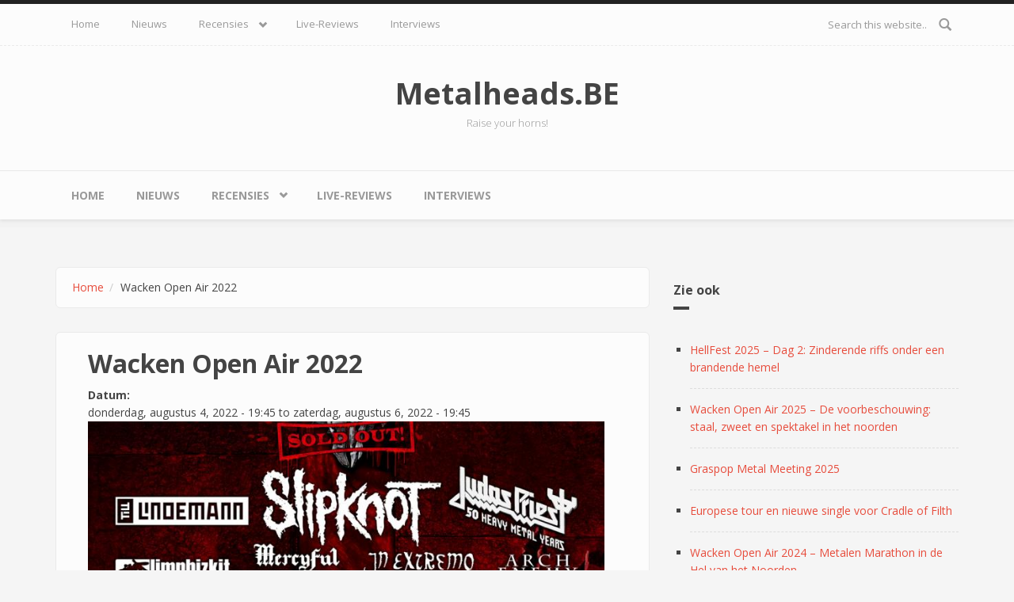

--- FILE ---
content_type: text/html; charset=utf-8
request_url: http://metalheads.be/aankondigingen/wacken-open-air-2022
body_size: 10382
content:
<!DOCTYPE html>
<html lang="nl" dir="ltr"
  xmlns:content="http://purl.org/rss/1.0/modules/content/"
  xmlns:dc="http://purl.org/dc/terms/"
  xmlns:foaf="http://xmlns.com/foaf/0.1/"
  xmlns:og="http://ogp.me/ns#"
  xmlns:rdfs="http://www.w3.org/2000/01/rdf-schema#"
  xmlns:sioc="http://rdfs.org/sioc/ns#"
  xmlns:sioct="http://rdfs.org/sioc/types#"
  xmlns:skos="http://www.w3.org/2004/02/skos/core#"
  xmlns:xsd="http://www.w3.org/2001/XMLSchema#">
<head profile="http://www.w3.org/1999/xhtml/vocab">
  <meta http-equiv="Content-Type" content="text/html; charset=utf-8" />
<meta name="MobileOptimized" content="width" />
<meta name="HandheldFriendly" content="true" />
<meta name="viewport" content="width=device-width, initial-scale=1" />
<link rel="shortcut icon" href="http://metalheads.be/sites/default/files/favicon-96x96.png" type="image/png" />
<meta name="description" content="Na 2 jaar uitstel is het ook de beurt aan Wacken om deze zomer opnieuw uit te pakken. En hoe ... Naar goede gewoonte zien we hier weer niet alleen de gevestigde namen, maar ook klassiekers, nieuwkomers en buitenbeentjes." />
<meta name="generator" content="Drupal 7 (https://www.drupal.org)" />
<link rel="canonical" href="http://metalheads.be/aankondigingen/wacken-open-air-2022" />
<link rel="shortlink" href="http://metalheads.be/node/289" />
  <title>Wacken Open Air 2022 | Metalheads.BE</title>
  <style type="text/css" media="all">
@import url("http://metalheads.be/modules/system/system.base.css?sva498");
@import url("http://metalheads.be/modules/system/system.menus.css?sva498");
@import url("http://metalheads.be/modules/system/system.messages.css?sva498");
@import url("http://metalheads.be/modules/system/system.theme.css?sva498");
</style>
<style type="text/css" media="all">
@import url("http://metalheads.be/sites/all/modules/calendar/css/calendar_multiday.css?sva498");
@import url("http://metalheads.be/modules/field/theme/field.css?sva498");
@import url("http://metalheads.be/modules/node/node.css?sva498");
@import url("http://metalheads.be/modules/search/search.css?sva498");
@import url("http://metalheads.be/modules/user/user.css?sva498");
@import url("http://metalheads.be/sites/all/modules/youtube/css/youtube.css?sva498");
@import url("http://metalheads.be/sites/all/modules/views/css/views.css?sva498");
@import url("http://metalheads.be/sites/all/modules/ckeditor/css/ckeditor.css?sva498");
</style>
<style type="text/css" media="all">
@import url("http://metalheads.be/sites/all/modules/ctools/css/ctools.css?sva498");
@import url("http://metalheads.be/sites/all/modules/lightbox2/css/lightbox.css?sva498");
@import url("http://metalheads.be/sites/all/modules/date/date_api/date.css?sva498");
@import url("http://metalheads.be/sites/all/modules/addressfield/addressfield.css?sva498");
@import url("http://metalheads.be/sites/all/modules/leaflet/leaflet_extras.css?sva498");
@import url("http://metalheads.be/sites/all/libraries/leaflet/leaflet.css?sva498");
</style>
<link type="text/css" rel="stylesheet" href="//maxcdn.bootstrapcdn.com/bootstrap/3.2.0/css/bootstrap.min.css" media="all" />
<style type="text/css" media="all">
@import url("http://metalheads.be/sites/all/libraries/superfish/css/superfish.css?sva498");
@import url("http://metalheads.be/sites/all/libraries/superfish/css/superfish-smallscreen.css?sva498");
</style>
<style type="text/css" media="all">
@import url("http://metalheads.be/sites/all/themes/bootstrap_business/css/style.css?sva498");
@import url("http://metalheads.be/sites/all/themes/bootstrap_business/color/colors.css?sva498");
@import url("http://metalheads.be/sites/all/themes/bootstrap_business/css/local.css?sva498");
</style>

<!--[if (lt IE 9)]>
<link type="text/css" rel="stylesheet" href="http://metalheads.be/sites/all/themes/bootstrap_business/css/ie8.css?sva498" media="all" />
<![endif]-->

    
  <!-- HTML5 element support for IE6-8 -->
  <!--[if lt IE 9]>
    <script src="//html5shiv.googlecode.com/svn/trunk/html5.js"></script>
  <![endif]-->
  <script type="text/javascript" src="http://metalheads.be/sites/all/modules/jquery_update/replace/jquery/1.12/jquery.min.js?v=1.12.4"></script>
<script type="text/javascript" src="http://metalheads.be/misc/jquery-extend-3.4.0.js?v=1.12.4"></script>
<script type="text/javascript" src="http://metalheads.be/misc/jquery-html-prefilter-3.5.0-backport.js?v=1.12.4"></script>
<script type="text/javascript" src="http://metalheads.be/misc/jquery.once.js?v=1.2"></script>
<script type="text/javascript" src="http://metalheads.be/misc/drupal.js?sva498"></script>
<script type="text/javascript" src="http://metalheads.be/sites/all/modules/jquery_update/js/jquery_browser.js?v=0.0.1"></script>
<script type="text/javascript">
<!--//--><![CDATA[//><!--
L_ROOT_URL = "/sites/all/libraries/leaflet/";
//--><!]]>
</script>
<script type="text/javascript" src="http://metalheads.be/sites/all/libraries/leaflet/leaflet.js?sva498"></script>
<script type="text/javascript" src="http://metalheads.be/misc/form-single-submit.js?v=7.99"></script>
<script type="text/javascript" src="http://metalheads.be/sites/default/files/languages/nl_R8TfoAq0PDDv5Vr2rJyjBtLywY-HBpP3a7ChdU-Zh9g.js?sva498"></script>
<script type="text/javascript" src="http://metalheads.be/sites/all/modules/lightbox2/js/auto_image_handling.js?sva498"></script>
<script type="text/javascript" src="http://metalheads.be/sites/all/modules/lightbox2/js/lightbox.js?sva498"></script>
<script type="text/javascript" src="http://metalheads.be/sites/all/modules/leaflet/leaflet.drupal.js?sva498"></script>
<script type="text/javascript">
<!--//--><![CDATA[//><!--
L.Icon.Default.imagePath = "/sites/all/libraries/leaflet/images/";
//--><!]]>
</script>
<script type="text/javascript">
<!--//--><![CDATA[//><!--
jQuery(document).ready(function($) { 
		$(window).scroll(function() {
			if($(this).scrollTop() != 0) {
				$("#toTop").fadeIn();	
			} else {
				$("#toTop").fadeOut();
			}
		});
		
		$("#toTop").click(function() {
			$("body,html").animate({scrollTop:0},800);
		});	
		
		});
//--><!]]>
</script>
<script type="text/javascript" src="http://metalheads.be/sites/all/libraries/superfish/jquery.hoverIntent.minified.js?sva498"></script>
<script type="text/javascript" src="http://metalheads.be/sites/all/libraries/superfish/sfsmallscreen.js?sva498"></script>
<script type="text/javascript" src="http://metalheads.be/sites/all/libraries/superfish/supposition.js?sva498"></script>
<script type="text/javascript" src="http://metalheads.be/sites/all/libraries/superfish/superfish.js?sva498"></script>
<script type="text/javascript" src="http://metalheads.be/sites/all/libraries/superfish/supersubs.js?sva498"></script>
<script type="text/javascript" src="http://metalheads.be/sites/all/modules/superfish/superfish.js?sva498"></script>
<script type="text/javascript">
<!--//--><![CDATA[//><!--
jQuery.extend(Drupal.settings, {"basePath":"\/","pathPrefix":"","setHasJsCookie":0,"ajaxPageState":{"theme":"bootstrap_business","theme_token":"IvYBRiZcbtCpFYLHl4CyysUfag7v_7NNSynKY07abrs","js":{"sites\/all\/modules\/jquery_update\/replace\/jquery\/1.12\/jquery.min.js":1,"misc\/jquery-extend-3.4.0.js":1,"misc\/jquery-html-prefilter-3.5.0-backport.js":1,"misc\/jquery.once.js":1,"misc\/drupal.js":1,"sites\/all\/modules\/jquery_update\/js\/jquery_browser.js":1,"0":1,"sites\/all\/libraries\/leaflet\/leaflet.js":1,"misc\/form-single-submit.js":1,"public:\/\/languages\/nl_R8TfoAq0PDDv5Vr2rJyjBtLywY-HBpP3a7ChdU-Zh9g.js":1,"sites\/all\/modules\/lightbox2\/js\/auto_image_handling.js":1,"sites\/all\/modules\/lightbox2\/js\/lightbox.js":1,"sites\/all\/modules\/leaflet\/leaflet.drupal.js":1,"1":1,"2":1,"sites\/all\/libraries\/superfish\/jquery.hoverIntent.minified.js":1,"sites\/all\/libraries\/superfish\/sfsmallscreen.js":1,"sites\/all\/libraries\/superfish\/supposition.js":1,"sites\/all\/libraries\/superfish\/superfish.js":1,"sites\/all\/libraries\/superfish\/supersubs.js":1,"sites\/all\/modules\/superfish\/superfish.js":1},"css":{"modules\/system\/system.base.css":1,"modules\/system\/system.menus.css":1,"modules\/system\/system.messages.css":1,"modules\/system\/system.theme.css":1,"sites\/all\/modules\/calendar\/css\/calendar_multiday.css":1,"modules\/field\/theme\/field.css":1,"modules\/node\/node.css":1,"modules\/search\/search.css":1,"modules\/user\/user.css":1,"sites\/all\/modules\/youtube\/css\/youtube.css":1,"sites\/all\/modules\/views\/css\/views.css":1,"sites\/all\/modules\/ckeditor\/css\/ckeditor.css":1,"sites\/all\/modules\/ctools\/css\/ctools.css":1,"sites\/all\/modules\/lightbox2\/css\/lightbox.css":1,"sites\/all\/modules\/date\/date_api\/date.css":1,"sites\/all\/modules\/addressfield\/addressfield.css":1,"sites\/all\/modules\/leaflet\/leaflet_extras.css":1,"sites\/all\/libraries\/leaflet\/leaflet.css":1,"sites\/all\/libraries\/leaflet\/leaflet.ie.css":1,"\/\/maxcdn.bootstrapcdn.com\/bootstrap\/3.2.0\/css\/bootstrap.min.css":1,"sites\/all\/libraries\/superfish\/css\/superfish.css":1,"sites\/all\/libraries\/superfish\/css\/superfish-smallscreen.css":1,"sites\/all\/themes\/bootstrap_business\/css\/style.css":1,"sites\/all\/themes\/bootstrap_business\/color\/colors.css":1,"sites\/all\/themes\/bootstrap_business\/css\/local.css":1,"sites\/all\/themes\/bootstrap_business\/css\/ie8.css":1}},"lightbox2":{"rtl":"0","file_path":"\/(\\w\\w\/)public:\/","default_image":"\/sites\/all\/modules\/lightbox2\/images\/brokenimage.jpg","border_size":10,"font_color":"000","box_color":"fff","top_position":"","overlay_opacity":"0.8","overlay_color":"000","disable_close_click":1,"resize_sequence":0,"resize_speed":400,"fade_in_speed":400,"slide_down_speed":600,"use_alt_layout":0,"disable_resize":0,"disable_zoom":1,"force_show_nav":0,"show_caption":1,"loop_items":0,"node_link_text":"View Image Details","node_link_target":0,"image_count":"Image !current of !total","video_count":"Video !current of !total","page_count":"Page !current of !total","lite_press_x_close":"press \u003Ca href=\u0022#\u0022 onclick=\u0022hideLightbox(); return FALSE;\u0022\u003E\u003Ckbd\u003Ex\u003C\/kbd\u003E\u003C\/a\u003E to close","download_link_text":"","enable_login":false,"enable_contact":false,"keys_close":"c x 27","keys_previous":"p 37","keys_next":"n 39","keys_zoom":"z","keys_play_pause":"32","display_image_size":"original","image_node_sizes":"(\\.thumbnail)","trigger_lightbox_classes":"img.thumbnail, img.image-thumbnail","trigger_lightbox_group_classes":"","trigger_slideshow_classes":"","trigger_lightframe_classes":"","trigger_lightframe_group_classes":"","custom_class_handler":0,"custom_trigger_classes":"","disable_for_gallery_lists":1,"disable_for_acidfree_gallery_lists":true,"enable_acidfree_videos":true,"slideshow_interval":5000,"slideshow_automatic_start":true,"slideshow_automatic_exit":true,"show_play_pause":true,"pause_on_next_click":false,"pause_on_previous_click":true,"loop_slides":false,"iframe_width":600,"iframe_height":400,"iframe_border":1,"enable_video":0,"useragent":"Mozilla\/5.0 (Macintosh; Intel Mac OS X 10_15_7) AppleWebKit\/537.36 (KHTML, like Gecko) Chrome\/131.0.0.0 Safari\/537.36; ClaudeBot\/1.0; +claudebot@anthropic.com)"},"superfish":[{"id":"2","sf":{"animation":{"opacity":"show","height":"show"},"speed":"fast","autoArrows":false,"dropShadows":false},"plugins":{"smallscreen":{"mode":"window_width","breakpointUnit":"px","expandText":"Uitklappen","collapseText":"Inklappen","title":"Hoofdmenu"},"supposition":true,"supersubs":{"minWidth":"16"}}},{"id":"1","sf":{"animation":{"opacity":"show","height":"show"},"speed":"fast","autoArrows":false,"dropShadows":false},"plugins":{"smallscreen":{"mode":"window_width","breakpointUnit":"px","expandText":"Uitklappen","collapseText":"Inklappen","title":"Hoofdmenu"},"supposition":true,"supersubs":{"minWidth":"16"}}}],"urlIsAjaxTrusted":{"\/aankondigingen\/wacken-open-air-2022":true},"leaflet":[{"mapId":"leaflet-map-305792946","map":{"label":"OSM Mapnik","description":"Leaflet default map.","settings":{"zoomDefault":10,"minZoom":1,"maxZoom":18,"dragging":true,"touchZoom":true,"scrollWheelZoom":1,"doubleClickZoom":true,"zoomControl":true,"attributionControl":true,"trackResize":true,"fadeAnimation":true,"zoomAnimation":true,"closePopupOnClick":true},"layers":{"earth":{"urlTemplate":"\/\/{s}.tile.openstreetmap.org\/{z}\/{x}\/{y}.png","options":{"attribution":"OSM Mapnik"}}}},"features":[{"type":"point","lat":54.0237272,"lon":9.369764}]}]});
//--><!]]>
</script>
</head>
<body class="html not-front not-logged-in one-sidebar sidebar-second page-node page-node- page-node-289 node-type-node-announcement" >
  <div id="skip-link">
    <a href="#main-content" class="element-invisible element-focusable">Overslaan en naar de inhoud gaan</a>
  </div>
    <div id="toTop"><span class="glyphicon glyphicon-chevron-up"></span></div>



<!-- #header-top -->
<div id="header-top" class="clearfix">
    <div class="container">

        <!-- #header-top-inside -->
        <div id="header-top-inside" class="clearfix">
            <div class="row">
            
                        <div class="col-md-8">
                <!-- #header-top-left -->
                <div id="header-top-left" class="clearfix">
                      <div class="region region-header-top-left">
    <div id="block-superfish-2" class="block block-superfish clearfix">

    
  <div class="content">
    <ul  id="superfish-2" class="menu sf-menu sf-main-menu sf-horizontal sf-style-none sf-total-items-5 sf-parent-items-1 sf-single-items-4"><li id="menu-241-2" class="first odd sf-item-1 sf-depth-1 sf-no-children"><a href="/" class="sf-depth-1">Home</a></li><li id="menu-537-2" class="middle even sf-item-2 sf-depth-1 sf-no-children"><a href="/nieuws" title="" class="sf-depth-1">Nieuws</a></li><li id="menu-560-2" class="middle odd sf-item-3 sf-depth-1 sf-total-children-1 sf-parent-children-0 sf-single-children-1 menuparent"><a href="/recensies" title="" class="sf-depth-1 menuparent">Recensies</a><ul><li id="menu-571-2" class="firstandlast odd sf-item-1 sf-depth-2 sf-no-children"><a href="/content/album-recensies-een-achtergrond" class="sf-depth-2">Album recensies - een achtergrond ...</a></li></ul></li><li id="menu-567-2" class="middle even sf-item-4 sf-depth-1 sf-no-children"><a href="/live-reviews" title="" class="sf-depth-1">Live-Reviews</a></li><li id="menu-544-2" class="last odd sf-item-5 sf-depth-1 sf-no-children"><a href="/interviews" title="" class="sf-depth-1">Interviews</a></li></ul>  </div>
</div>
  </div>
                </div>
                <!-- EOF:#header-top-left -->
            </div>
                        
                        <div class="col-md-4">
                <!-- #header-top-right -->
                <div id="header-top-right" class="clearfix">
                      <div class="region region-header-top-right">
    <div id="block-search-form" class="block block-search clearfix">

    
  <div class="content">
    <form action="/aankondigingen/wacken-open-air-2022" method="post" id="search-block-form" accept-charset="UTF-8"><div><div class="container-inline">
      <h2 class="element-invisible">Zoekveld</h2>
    <div class="form-item form-type-textfield form-item-search-block-form">
 <input onblur="if (this.value == &#039;&#039;) {this.value = &#039;Search this website...&#039;;}" onfocus="if (this.value == &#039;Search this website...&#039;) {this.value = &#039;&#039;;}" type="text" id="edit-search-block-form--2" name="search_block_form" value="Search this website..." size="15" maxlength="128" class="form-text" />
</div>
<div class="form-actions form-wrapper" id="edit-actions"><input value="" type="submit" id="edit-submit" name="op" class="form-submit" /></div><input type="hidden" name="form_build_id" value="form-ktyQCZ5nay-mirgH-lEbQth296FDiI8DXqqKKxv9bLc" />
<input type="hidden" name="form_id" value="search_block_form" />
</div>
</div></form>  </div>
</div>
  </div>
                </div>
                <!-- EOF:#header-top-right -->
            </div>
                        
            </div>
        </div>
        <!-- EOF: #header-top-inside -->

    </div>
</div>
<!-- EOF: #header-top -->    

<!-- header -->
<header id="header" role="banner" class="clearfix">
    <div class="container">

        <!-- #header-inside -->
        <div id="header-inside" class="clearfix">
            <div class="row">
                <div class="col-md-12">

                
                                <div id="site-name">
                <a href="/" title="Home">Metalheads.BE</a>
                </div>
                                
                                <div id="site-slogan">
                Raise your horns!                </div>
                                
                

                </div>
            </div>
        </div>
        <!-- EOF: #header-inside -->

    </div>
</header>
<!-- EOF: #header --> 

<!-- #main-navigation --> 
<div id="main-navigation" class="clearfix">
    <div class="container">

        <!-- #main-navigation-inside -->
        <div id="main-navigation-inside" class="clearfix">
            <div class="row">
                <div class="col-md-12">
                    <nav role="navigation">
                                                  <div class="region region-navigation">
    <div id="block-superfish-1" class="block block-superfish clearfix">

    
  <div class="content">
    <ul  id="superfish-1" class="menu sf-menu sf-main-menu sf-horizontal sf-style-none sf-total-items-5 sf-parent-items-1 sf-single-items-4"><li id="menu-241-1" class="first odd sf-item-1 sf-depth-1 sf-no-children"><a href="/" class="sf-depth-1">Home</a></li><li id="menu-537-1" class="middle even sf-item-2 sf-depth-1 sf-no-children"><a href="/nieuws" title="" class="sf-depth-1">Nieuws</a></li><li id="menu-560-1" class="middle odd sf-item-3 sf-depth-1 sf-total-children-1 sf-parent-children-0 sf-single-children-1 menuparent"><a href="/recensies" title="" class="sf-depth-1 menuparent">Recensies</a><ul><li id="menu-571-1" class="firstandlast odd sf-item-1 sf-depth-2 sf-no-children"><a href="/content/album-recensies-een-achtergrond" class="sf-depth-2 sf-depth-2">Album recensies - een achtergrond ...</a></li></ul></li><li id="menu-567-1" class="middle even sf-item-4 sf-depth-1 sf-no-children"><a href="/live-reviews" title="" class="sf-depth-1">Live-Reviews</a></li><li id="menu-544-1" class="last odd sf-item-5 sf-depth-1 sf-no-children"><a href="/interviews" title="" class="sf-depth-1">Interviews</a></li></ul>  </div>
</div>
  </div>
                                            </nav>
                </div>
            </div>
        </div>
        <!-- EOF: #main-navigation-inside -->

    </div>
</div>
<!-- EOF: #main-navigation -->


<!-- #page -->
<div id="page" class="clearfix">
    
    
    <!-- #main-content -->
    <div id="main-content">
        <div class="container">
        
            <!-- #messages-console -->
                        <!-- EOF: #messages-console -->
            
            <div class="row">

                

                <section class="col-md-8">

                    <!-- #main -->
                    <div id="main" class="clearfix">
                    
                         
                        <!-- #breadcrumb -->
                        <div id="breadcrumb" class="clearfix">
                            <!-- #breadcrumb-inside -->
                            <div id="breadcrumb-inside" class="clearfix">
                            <ol class="breadcrumb"><li><a href="/">Home</a></li><li>Wacken Open Air 2022</li></ol>                            </div>
                            <!-- EOF: #breadcrumb-inside -->
                        </div>
                        <!-- EOF: #breadcrumb -->
                        
                        
                        <!-- EOF:#content-wrapper -->
                        <div id="content-wrapper">

                                                                                    <h1 class="page-title">Wacken Open Air 2022</h1>
                                                        
                                                  
                            <!-- #tabs -->
                                                            <div class="tabs">
                                                                </div>
                                                        <!-- EOF: #tabs -->

                            <!-- #action links -->
                                                        <!-- EOF: #action links -->

                              <div class="region region-content">
    <div id="block-system-main" class="block block-system clearfix">

    
  <div class="content">
    <article id="node-289" class="node node-node-announcement node-promoted clearfix" about="/aankondigingen/wacken-open-air-2022" typeof="sioc:Item foaf:Document">

    <header>
   
            <span property="dc:title" content="Wacken Open Air 2022" class="rdf-meta element-hidden"></span>
      <div class="content">
    <div class="field field-name-field-announcement-date field-type-datetime field-label-above"><div class="field-label">Datum:&nbsp;</div><div class="field-items"><div class="field-item even"><span  class="date-display-range"><span  property="dc:date" datatype="xsd:dateTime" content="2022-08-04T19:45:00+02:00" class="date-display-start">donderdag, augustus 4, 2022 - 19:45</span> to <span  property="dc:date" datatype="xsd:dateTime" content="2022-08-06T19:45:00+02:00" class="date-display-end">zaterdag, augustus 6, 2022 - 19:45</span></span></div></div></div><div class="field field-name-field-announcement-banner field-type-image field-label-hidden"><div class="field-items"><div class="field-item even"><a href="http://metalheads.be/sites/default/files/woa_22_bandposter.jpg" rel="lightbox[field_announcement_banner][]" title=""><img typeof="foaf:Image" src="http://metalheads.be/sites/default/files/styles/large/public/woa_22_bandposter.jpg?itok=aNhQXTfv" width="750" height="396" alt="" /></a></div></div></div><div class="field field-name-body field-type-text-with-summary field-label-hidden"><div class="field-items"><div class="field-item even" property="content:encoded"><p>Na 2 jaar uitstel is het ook de beurt aan Wacken om deze zomer opnieuw uit te pakken.</p>
<p>En hoe ...</p>
<p>Naar goede gewoonte zien we hier weer niet alleen de gevestigde namen, maar ook klassiekers, nieuwkomers en buitenbeentjes. Wij komen op een voorlopige lijst van een 40-tal bands om te bekijken/beluisteren. Aangezien de running order nog niet bekend is lopen we natuurlijk het risico dat hier ter plekke nog aan geschaafd zal moeten worden. Een overzicht per "categorie":</p>
<p><strong><u>Gevestigde namen</u></strong></p>
<ul>
<li>Avantasia (DE): zie <a href="https://metalheads.be/aankondigingen/wacken-wednesday">Wacken Wednesday</a></li>
<li>Epica (NL): zie <a href="https://metalheads.be/aankondigingen/wacken-wednesday">Wacken Wednesday</a></li>
<li>Gloryhammer (UK): zie <a href="https://metalheads.be/aankondigingen/wacken-wednesday">Wacken Wednesday</a></li>
<li>Arch Enemy (SE): het nieuwe album Deceivers komt net voor Wacken uit (29/7/200)</li>
<li>Einherjer (NO): opgericht in 1993, met ondertussen 9 albums op hun palmares, mogen we deze Noren met hun Viking metal zo stilaan tot de gevestigde namen gaan beschouwen</li>
<li>Feuerschwanz (DE): Wacken zou Wacken niet zijn zonder ook Duitse bands en dan al zeker Duitse middeleeuwse metal bands. Het recentste album Memento Mori stond 9 weken op 1 in de hitparade</li>
<li>Freedom Call (DE): nog Duits, maar dan power metal, nog zo'n typische Wacken combinatie, komt Freedom Call met hun recentste album M.E.T.A.L. (het 10 in hun bijna 25-jarig bestaan) onder de arm.</li>
<li>GWAR (US): Amerikaanse satirische thrash band, met een sterke science fiction geïnspireerde podium act</li>
<li>Hypocrisy (SE): Zweedse death metal onder leiding van Peter Tägtgren, met nieuw album Worship</li>
<li>In Extremo (DE): op 25 jaar tijd uitgegroeid van akoestisch trio op Middeleeuwse markten en evenementen to één van Duitslands meest succesvolle rock bands, nog steeds met een sterke middeleeuwse insteek</li>
<li>Kampfar (NO): Met hun recentste album Ofidians Manifest (2019) en enkele recentere singles brengen ze al 28 jaar black metal met folklore invloeden</li>
<li>Lacuna Coil (IT): Het recentste album (Black Anima - 2019) is nog maar met moeite live gepresenteerd, maar ondertussen is de opvolger ook al ingeblikt. Dat belooft ...</li>
<li>Moonspell (PT): Deze gothic metal pioniers bestaan dit jaar 30 jaar en vieren dat op gepaste wijze</li>
<li>Tarja (FI): bij de meesten nog steeds vooral gekend alsde originele zangeres van Nightwish. Sinds haar ontslag in 2005 heeft ze echter als solo artieste 9 albums uitgebracht (waaronder een klassiek album en 2 Kerst albums). Haar recentste werk met Outlanders wijkt, ondanks samenwerking met o.a. Joe Satriani, Trevor Rabin en Vernon Reid, ver genoeg af om haar ook recht op de categorie buitenbeentjes te geven</li>
<li>Thundermother (SE): Hoewel pas in 2009 opgericht door gitariste Filippa Nässil, is deze all-female AC/DC geïnspireerde band door hun harde werk, goede songs en sterke podium présence reeds uitgegroeid tot een gevestigde naam, meet passages op zowat elk groot festival in Europa op hun palmares</li>
<li>Tiamat (SE): gothic/doom/death kwartet heeft al sinds 2012 geen nieuw materiaal meer uitgebracht</li>
</ul>
<p><strong><u>Klassiekers</u></strong></p>
<ul>
<li>Angel Witch (UK): NWOBHM-oudgedienden die zichzelf in 2012 met succes opnieuw uitgevonden hebben, met het in 2019 verschenen album Angel of Light als voorlopig hoogtepunt</li>
<li>Cirith Ungol (US): Amerikaanse power metal pioniers op toer voor hun vijftigste verjaardag, de eerste maal op Wacken</li>
<li>Judas Priest (UK): Door de onderbreking van Corona nog op hun "50 Heavy Metal Years" toer, maar ondertussen bestaan deze stadsgenoten van Black Sabbath toch al 53 jaar</li>
<li>Mercyful Fate (DK): de band rond King Diamond zal een set brengen die bestaat uit nummers van de eerste EP, het Melissa album en het Don't Break The Oath album, aangevuld met enkele nieuwe nummers die specifiek geschreven zijn om daarbij aan te sluiten. De oer-Mercyful Fate, maar dan met een gloednieuwe grote podium productie.</li>
<li>Overkill (US): Old-school thrashers presenteren hun negentiende album sinds 1980.</li>
<li>Venom (UK): Opgericht in 1978, met originele "zanger"/bassist Conrad "Cronos" Lant aan het hoofd, is dit één van de twee incarnaties van de black metal pionier die momenteel bestaat (de tweede is Venom Inc., met originele gitarist Jeffrey "Mantas" Dunn). Onze voorkeur gaat uit naar deze incarnatie</li>
</ul>
<p><strong><u>Nieuwkomers</u></strong></p>
<ul>
<li>Butcher Babies (US): Hoewel hun eerste album reeds van 2013 dateert is deze band onder aanvoering van Heidi Shepherd en Carla Harvey toch eerder een Amerikaanse aangelegenheid tot nu toe</li>
<li>Crypta (BR): Na de drastische personeelswissel bij Nervosa zijn de Braziliaanse Fernanda Lira (bas) en Luana Dametto (drums) niet bij de pakken blijven zitten en werd death metal band Crypta opgericht, met Tainá Bergamaschi (ex-Hagbard) en Sonia "Anubis" Nusselder (ex-Burning Witches, Cobra Spell) op gitaar. Deze laatste geeft echter voorrang aan haar eigen Cobra Spell en wordt live vervangen door Jéssica di Falchi.</li>
<li>Gaerea (PT): Portugese black metal</li>
<li>Infected Rain (MD): pittige female-fronted metalcore uit Moldavië</li>
<li>Till Lindemann (DE): hoewel de man reeds jaren aan het hoofd van Rammstein kunnen we er niet omheen dat hij solo nog maar enkel singles op zijn conto heeft en klasseren we hem dus bij de nieuwkomers</li>
</ul>
<p><strong><u>Buitenbeentjes</u></strong></p>
<ul>
<li>Auðn (IS): IJslandse atmosferische black metal die hoog scoorde (top 3) tijdens de Wacken Metal Battle in 2016</li>
<li>Verheerer (DE): Duitse black metal met een progressieve insteek</li>
<li>Tribulation (SE): Wat in 2005 begon als een death metal band is ondertussen geëvolueerd tot een meer psychedelisch, occult getinte vorm van black en heavy metal</li>
<li>Kadavar (DE): een ware stoner rock pletwals, heavier dan de gemiddelde genre-genoten</li>
<li>Lordi (FI): véél meer dan hun Eurosong nummer, komen deze Finnen met een "Special Horror-Castle Show"</li>
<li>Lucifer (DE/SE): In 2014 opgericht in Berlijn door frontvrouw Johanna Sadonis kreeg deze band pas echt vorm bij haar verhuis naar Zweden. Met verder enkel Zweedse bandleden brengt de groep een zéér 60's-70's klinkende heave rock</li>
<li>Mantar (DE): sludge metal duo met stripped-back punk attitude en metal intensiteit</li>
<li>New Model Army (UK): een buitenbeentje omdat ze in de verste verte geen metal zijn, maar eerder thuishoren in de punk/post-punk hoek, bestaat deze band met als enig origineel lid nog zanger/songschrijver Justin Sullivan als sinds 1980, met vooral in de tweede helft van de jaren 80 en het begin van de jaren 90 wat commercieel succes</li>
<li>Orden Ogan (DE): Met hun eigen interpretatie van power metal timmeren deze Duitsers reeds sinds 1996 aan de weg. Mijn eerste ervaring met hen (20/1/2015, Trix) was op z'n minst niet echt positief te noemen, maar ondertussen hebben ze een hele evolutie doorgemaakt.</li>
<li>Perturbator (FR): Met een achtergrond als black metal gitarist krijgen we hier een eerder donkere synthwave te horen</li>
<li>Skyline (DE): zo'n beetje de Wacken huisband, gesticht door organisator Thomas Jensen, een echte rock &amp; metal jukebox</li>
<li>Soen (SE): "moeilijke muziek voor moeilijke mensen" noemt men dit soms wel eens, wij noemen het gewoon steengoede progressieve metal met hier en daar een Tool-invloed</li>
<li>The Iron Maidens (US): een volledig uit vrouwen bestaande Iron Maiden tribute band</li>
<li>The Night Flight Orchestra (SE): Ondanks de wortels in de Zweedse melodische death metal scène (de stichtende leden zijn ook actief bij onder meer Soilwork en Arch Enemy) krijgen we hier zeer 70's-80's AOR geïnspireerde muziek te horen: vlotte melodieën, heldere zanglijnen en vocale harmonieën (denk Toto, REO Speedwagon, Boston, ...)</li>
<li>Therapy? (XI): Best bekend van hun Troublegum album (1994) en hun Hüsker Dü cover Diane (1995) staan deze Noord-Ieren garant voor een stevige live set</li>
<li>Voice of Baceprot (ID): Indonesisch, all-girl, hijab, praktiserend moslim, dat lijkt al voldoende om een buitenbeentje te zijn en viral te gaan. Deze band is echter meer dan dat: hun performance is gewoonweg sterk</li>
</ul>
</div></div></div><div class="field field-name-field-announcement-location field-type-addressfield field-label-above"><div class="field-label">Locatie:&nbsp;</div><div class="field-items"><div class="field-item even"><div class="street-block"><div class="thoroughfare">Hauptstrasse</div></div>
<div class="addressfield-container-inline locality-block country-DE"><span class="postal-code">25596</span> <span class="locality">Wacken</span></div>
<span class="country">Duitsland</span></div></div></div><div class="field field-name-field-announcement-coordinates field-type-geofield field-label-hidden"><div class="field-items"><div class="field-item even"><div id="leaflet-map-305792946" style="height: 400px"></div>
</div></div></div>  </div>
  </header>
    
     

  
</article>

  </div>
</div>
  </div>
                            
                        </div>
                        <!-- EOF:#content-wrapper -->

                    </div>
                    <!-- EOF:#main -->

                </section>

                                <aside class="col-md-4">
                    <!--#sidebar-second-->
                    <section id="sidebar-second" class="sidebar clearfix">
                      <div class="region region-sidebar-second">
    <div id="block-views-zie-ook-block" class="block block-views clearfix">

    <h2>Zie ook</h2>
  
  <div class="content">
    <div class="view view-zie-ook view-id-zie_ook view-display-id-block view-dom-id-af734559900ffe746defeb3e4a89880d">
        
  
  
      <div class="view-content">
      <div class="item-list">    <ul>          <li class="views-row views-row-1 views-row-odd views-row-first">  
  <div class="views-field views-field-title">        <span class="field-content"><a href="/live-reviews/hellfest-2025-%E2%80%93-dag-2-zinderende-riffs-onder-een-brandende-hemel">HellFest 2025 – Dag 2: Zinderende riffs onder een brandende hemel</a></span>  </div></li>
          <li class="views-row views-row-2 views-row-even">  
  <div class="views-field views-field-title">        <span class="field-content"><a href="/aankondigingen/wacken-open-air-2025-%E2%80%93-de-voorbeschouwing-staal-zweet-en-spektakel-het-noorden">Wacken Open Air 2025 – De voorbeschouwing: staal, zweet en spektakel in het noorden</a></span>  </div></li>
          <li class="views-row views-row-3 views-row-odd">  
  <div class="views-field views-field-title">        <span class="field-content"><a href="/aankondigingen/graspop-metal-meeting-2025">Graspop Metal Meeting 2025</a></span>  </div></li>
          <li class="views-row views-row-4 views-row-even">  
  <div class="views-field views-field-title">        <span class="field-content"><a href="/aankondigingen/europese-tour-en-nieuwe-single-voor-cradle-filth">Europese tour en nieuwe single voor Cradle of Filth</a></span>  </div></li>
          <li class="views-row views-row-5 views-row-odd views-row-last">  
  <div class="views-field views-field-title">        <span class="field-content"><a href="/live-reviews/wacken-open-air-2024-%E2%80%93-metalen-marathon-de-hel-van-het-noorden">Wacken Open Air 2024 – Metalen Marathon in de Hel van het Noorden</a></span>  </div></li>
      </ul></div>    </div>
  
  
  
  
  
  
</div>  </div>
</div>
  </div>
                    </section>
                    <!--EOF:#sidebar-second-->
                </aside>
                        
            </div>

        </div>
    </div>
    <!-- EOF:#main-content -->

    
</div>
<!-- EOF:#page -->


<footer id="subfooter" class="clearfix">
    <div class="container">
        
        <!-- #subfooter-inside -->
        <div id="subfooter-inside" class="clearfix">
            <div class="row">
                <div class="col-md-12">
                    <!-- #subfooter-left -->
                    <div class="subfooter-area">
                                            

                    
                    </div>
                    <!-- EOF: #subfooter-left -->
                </div>
            </div>
        </div>
        <!-- EOF: #subfooter-inside -->
    
    </div>
</footer>
<!-- EOF:#subfooter -->  </body>
</html>

--- FILE ---
content_type: text/css
request_url: http://metalheads.be/sites/all/modules/leaflet/leaflet_extras.css?sva498
body_size: 211
content:

/**
 * @file
 * Leaflet CSS
 */

.leaflet-container .leaflet-overlay-pane svg,
.leaflet-container .leaflet-marker-pane img,
.leaflet-container .leaflet-shadow-pane img,
.leaflet-container .leaflet-tile-pane img,
.leaflet-container img.leaflet-image-layer {
	max-width: none !important;
	padding-left:  0px;
	padding-right: 0px;
	}

#leaflet-map .leaflet-top,
#leafelt-map .leaflet-bottom {
    z-index: 500;
}


--- FILE ---
content_type: text/css
request_url: http://metalheads.be/sites/all/themes/bootstrap_business/color/colors.css?sva498
body_size: 346
content:
body, .comment { background-color: #f5f5f5; }

.node footer { border-top: 2px solid #F5F5F5; }

#bottom-content, .toggle-control a, .toggle-control a:hover { background-color: #222222; }

#header-top, .toggle-control {border-top: 5px solid #222222;}

a, a:hover, a:focus, ul.menu li a.active, ul.menu li a:hover, #forum thead a:hover, #block-node-recent .node-title a:hover { color: #E74C3C; }

input[type="submit"]:hover, input[type="reset"]:hover, input[type="button"]:hover, .dark input[type="submit"],
.highlighted-block .btn:hover, .highlighted-block .btn:focus, .call-to-action .btn, .tag a:hover { background-color: #E74C3C; }

::-moz-selection { background-color: #E74C3C; }

::selection { background-color: #E74C3C; }

input.form-text:focus, textarea.form-textarea:focus {  border-color: #E74C3C; }

--- FILE ---
content_type: text/css
request_url: http://metalheads.be/sites/all/themes/bootstrap_business/css/local.css?sva498
body_size: 26
content:
/* Custom CSS overrides */